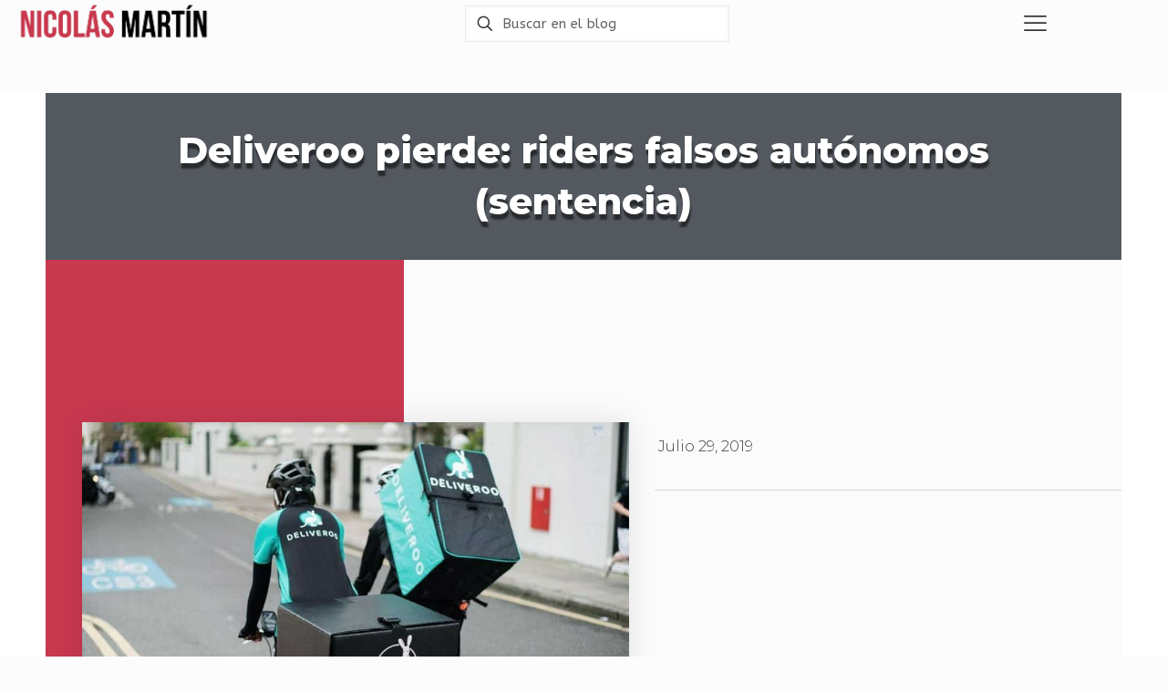

--- FILE ---
content_type: text/html; charset=utf-8
request_url: https://www.google.com/recaptcha/api2/aframe
body_size: 268
content:
<!DOCTYPE HTML><html><head><meta http-equiv="content-type" content="text/html; charset=UTF-8"></head><body><script nonce="m_wIc2KNgz51Eqq-7AXP6Q">/** Anti-fraud and anti-abuse applications only. See google.com/recaptcha */ try{var clients={'sodar':'https://pagead2.googlesyndication.com/pagead/sodar?'};window.addEventListener("message",function(a){try{if(a.source===window.parent){var b=JSON.parse(a.data);var c=clients[b['id']];if(c){var d=document.createElement('img');d.src=c+b['params']+'&rc='+(localStorage.getItem("rc::a")?sessionStorage.getItem("rc::b"):"");window.document.body.appendChild(d);sessionStorage.setItem("rc::e",parseInt(sessionStorage.getItem("rc::e")||0)+1);localStorage.setItem("rc::h",'1768986284337');}}}catch(b){}});window.parent.postMessage("_grecaptcha_ready", "*");}catch(b){}</script></body></html>

--- FILE ---
content_type: text/css
request_url: https://nicolasmartin.es/wp-content/uploads/elementor/css/post-7040.css?ver=1729848891
body_size: 13407
content:
.elementor-7040 .elementor-element.elementor-element-a3f6f85 > .elementor-container{min-height:183px;}.elementor-7040 .elementor-element.elementor-element-a3f6f85:not(.elementor-motion-effects-element-type-background), .elementor-7040 .elementor-element.elementor-element-a3f6f85 > .elementor-motion-effects-container > .elementor-motion-effects-layer{background-color:#54595F;}.elementor-7040 .elementor-element.elementor-element-a3f6f85{border-style:solid;border-width:0px 50px 0px 50px;border-color:#ffffff;transition:background 0.3s, border 0.3s, border-radius 0.3s, box-shadow 0.3s;margin-top:050px;margin-bottom:0px;z-index:15;}.elementor-7040 .elementor-element.elementor-element-a3f6f85 > .elementor-background-overlay{transition:background 0.3s, border-radius 0.3s, opacity 0.3s;}.elementor-7040 .elementor-element.elementor-element-1c231541 > .elementor-element-populated{padding:0% 10% 0% 10%;}.elementor-7040 .elementor-element.elementor-element-6fdab5ef{text-align:center;}.elementor-7040 .elementor-element.elementor-element-6fdab5ef .elementor-heading-title{color:#FFFFFF;font-family:"Montserrat", Sans-serif;font-size:40px;font-weight:800;text-transform:none;line-height:1.4em;text-shadow:1px 6px 2px rgba(0, 0, 0, 0.53);}.elementor-7040 .elementor-element.elementor-element-1c039b43 > .elementor-container{min-height:462px;}.elementor-7040 .elementor-element.elementor-element-1c039b43{overflow:hidden;border-style:solid;border-width:0px 50px 0px 50px;border-color:#ffffff;transition:background 0.3s, border 0.3s, border-radius 0.3s, box-shadow 0.3s;z-index:15;}.elementor-7040 .elementor-element.elementor-element-1c039b43 > .elementor-background-overlay{transition:background 0.3s, border-radius 0.3s, opacity 0.3s;}.elementor-bc-flex-widget .elementor-7040 .elementor-element.elementor-element-313f7c1.elementor-column .elementor-widget-wrap{align-items:center;}.elementor-7040 .elementor-element.elementor-element-313f7c1.elementor-column.elementor-element[data-element_type="column"] > .elementor-widget-wrap.elementor-element-populated{align-content:center;align-items:center;}.elementor-7040 .elementor-element.elementor-element-313f7c1:not(.elementor-motion-effects-element-type-background) > .elementor-widget-wrap, .elementor-7040 .elementor-element.elementor-element-313f7c1 > .elementor-widget-wrap > .elementor-motion-effects-container > .elementor-motion-effects-layer{background-color:#C8384F;}.elementor-7040 .elementor-element.elementor-element-313f7c1 > .elementor-element-populated{transition:background 0.3s, border 0.3s, border-radius 0.3s, box-shadow 0.3s;}.elementor-7040 .elementor-element.elementor-element-313f7c1 > .elementor-element-populated > .elementor-background-overlay{transition:background 0.3s, border-radius 0.3s, opacity 0.3s;}.elementor-7040 .elementor-element.elementor-element-4d512545{--spacer-size:50px;}.elementor-bc-flex-widget .elementor-7040 .elementor-element.elementor-element-11013020.elementor-column .elementor-widget-wrap{align-items:center;}.elementor-7040 .elementor-element.elementor-element-11013020.elementor-column.elementor-element[data-element_type="column"] > .elementor-widget-wrap.elementor-element-populated{align-content:center;align-items:center;}.elementor-7040 .elementor-element.elementor-element-11013020:not(.elementor-motion-effects-element-type-background) > .elementor-widget-wrap, .elementor-7040 .elementor-element.elementor-element-11013020 > .elementor-widget-wrap > .elementor-motion-effects-container > .elementor-motion-effects-layer{background-color:#fbfbfb;}.elementor-7040 .elementor-element.elementor-element-11013020 > .elementor-element-populated{transition:background 0.3s, border 0.3s, border-radius 0.3s, box-shadow 0.3s;padding:0% 0% 0% 0%;}.elementor-7040 .elementor-element.elementor-element-11013020 > .elementor-element-populated > .elementor-background-overlay{transition:background 0.3s, border-radius 0.3s, opacity 0.3s;}.elementor-7040 .elementor-element.elementor-element-49b18abc img{box-shadow:0px 0px 30px 0px rgba(0,0,0,0.1);}.elementor-7040 .elementor-element.elementor-element-49b18abc{width:var( --container-widget-width, 600px );max-width:600px;--container-widget-width:600px;--container-widget-flex-grow:0;top:-15px;}body:not(.rtl) .elementor-7040 .elementor-element.elementor-element-49b18abc{right:28.063px;}body.rtl .elementor-7040 .elementor-element.elementor-element-49b18abc{left:28.063px;}.elementor-7040 .elementor-element.elementor-element-7aad4d9f > .elementor-element-populated{padding:0% 0% 0% 0%;}.elementor-7040 .elementor-element.elementor-element-689cfa2c .elementor-icon-list-items:not(.elementor-inline-items) .elementor-icon-list-item:not(:last-child){padding-bottom:calc(20px/2);}.elementor-7040 .elementor-element.elementor-element-689cfa2c .elementor-icon-list-items:not(.elementor-inline-items) .elementor-icon-list-item:not(:first-child){margin-top:calc(20px/2);}.elementor-7040 .elementor-element.elementor-element-689cfa2c .elementor-icon-list-items.elementor-inline-items .elementor-icon-list-item{margin-right:calc(20px/2);margin-left:calc(20px/2);}.elementor-7040 .elementor-element.elementor-element-689cfa2c .elementor-icon-list-items.elementor-inline-items{margin-right:calc(-20px/2);margin-left:calc(-20px/2);}body.rtl .elementor-7040 .elementor-element.elementor-element-689cfa2c .elementor-icon-list-items.elementor-inline-items .elementor-icon-list-item:after{left:calc(-20px/2);}body:not(.rtl) .elementor-7040 .elementor-element.elementor-element-689cfa2c .elementor-icon-list-items.elementor-inline-items .elementor-icon-list-item:after{right:calc(-20px/2);}.elementor-7040 .elementor-element.elementor-element-689cfa2c .elementor-icon-list-item:not(:last-child):after{content:"";height:3px;border-color:#3a3a3a;}.elementor-7040 .elementor-element.elementor-element-689cfa2c .elementor-icon-list-items:not(.elementor-inline-items) .elementor-icon-list-item:not(:last-child):after{border-top-style:solid;border-top-width:3px;}.elementor-7040 .elementor-element.elementor-element-689cfa2c .elementor-icon-list-items.elementor-inline-items .elementor-icon-list-item:not(:last-child):after{border-left-style:solid;}.elementor-7040 .elementor-element.elementor-element-689cfa2c .elementor-inline-items .elementor-icon-list-item:not(:last-child):after{border-left-width:3px;}.elementor-7040 .elementor-element.elementor-element-689cfa2c .elementor-icon-list-icon{width:0px;}.elementor-7040 .elementor-element.elementor-element-689cfa2c .elementor-icon-list-icon i{font-size:0px;}.elementor-7040 .elementor-element.elementor-element-689cfa2c .elementor-icon-list-icon svg{--e-icon-list-icon-size:0px;}body:not(.rtl) .elementor-7040 .elementor-element.elementor-element-689cfa2c .elementor-icon-list-text{padding-left:0px;}body.rtl .elementor-7040 .elementor-element.elementor-element-689cfa2c .elementor-icon-list-text{padding-right:0px;}.elementor-7040 .elementor-element.elementor-element-689cfa2c .elementor-icon-list-text, .elementor-7040 .elementor-element.elementor-element-689cfa2c .elementor-icon-list-text a{color:#3a3a3a;}.elementor-7040 .elementor-element.elementor-element-689cfa2c .elementor-icon-list-item{font-family:"Montserrat", Sans-serif;font-size:16px;font-weight:300;text-transform:capitalize;}.elementor-7040 .elementor-element.elementor-element-3339e477 .elementor-widget-container{color:#3a3a3a;font-family:"Montserrat", Sans-serif;font-size:26px;font-weight:700;}.elementor-7040 .elementor-element.elementor-element-3339e477 > .elementor-widget-container{margin:0px 35px 0px 0px;}.elementor-7040 .elementor-element.elementor-element-3e8a46ce{--divider-border-style:solid;--divider-color:#d8d8d8;--divider-border-width:1px;}.elementor-7040 .elementor-element.elementor-element-3e8a46ce .elementor-divider-separator{width:100%;}.elementor-7040 .elementor-element.elementor-element-3e8a46ce .elementor-divider{padding-block-start:15px;padding-block-end:15px;}.elementor-7040 .elementor-element.elementor-element-695326a2 > .elementor-container{max-width:850px;}.elementor-7040 .elementor-element.elementor-element-695326a2:not(.elementor-motion-effects-element-type-background), .elementor-7040 .elementor-element.elementor-element-695326a2 > .elementor-motion-effects-container > .elementor-motion-effects-layer{background-color:#fbfbfb;}.elementor-7040 .elementor-element.elementor-element-695326a2{border-style:solid;border-width:0px 50px 0px 50px;border-color:#ffffff;transition:background 0.3s, border 0.3s, border-radius 0.3s, box-shadow 0.3s;padding:020px 0px 120px 0px;z-index:15;}.elementor-7040 .elementor-element.elementor-element-695326a2 > .elementor-background-overlay{transition:background 0.3s, border-radius 0.3s, opacity 0.3s;}.elementor-7040 .elementor-element.elementor-element-730b5f0d > .elementor-element-populated{padding:20px 20px 20px 20px;}.elementor-7040 .elementor-element.elementor-element-e4bd0f7{color:#3a3a3a;font-family:"Montserrat", Sans-serif;font-size:16px;font-weight:400;line-height:1.6em;}.elementor-7040 .elementor-element.elementor-element-72a708e5 > .elementor-container{min-height:120px;}.elementor-7040 .elementor-element.elementor-element-72a708e5:not(.elementor-motion-effects-element-type-background), .elementor-7040 .elementor-element.elementor-element-72a708e5 > .elementor-motion-effects-container > .elementor-motion-effects-layer{background-color:#fbfbfb;}.elementor-7040 .elementor-element.elementor-element-72a708e5{border-style:solid;border-width:0px 50px 0px 50px;border-color:#ffffff;transition:background 0.3s, border 0.3s, border-radius 0.3s, box-shadow 0.3s;z-index:15;}.elementor-7040 .elementor-element.elementor-element-72a708e5 > .elementor-background-overlay{transition:background 0.3s, border-radius 0.3s, opacity 0.3s;}.elementor-7040 .elementor-element.elementor-element-7dca4d0d > .elementor-element-populated{padding:0% 10% 0% 10%;}.elementor-7040 .elementor-element.elementor-element-158b02b9 .post-navigation__arrow-wrapper{color:#3a3a3a;font-size:25px;}@media(max-width:1024px){.elementor-7040 .elementor-element.elementor-element-a3f6f85{border-width:0px 20px 0px 20px;margin-top:20px;margin-bottom:0px;}.elementor-7040 .elementor-element.elementor-element-6fdab5ef .elementor-heading-title{font-size:50px;}.elementor-7040 .elementor-element.elementor-element-1c039b43 > .elementor-container{min-height:650px;}.elementor-7040 .elementor-element.elementor-element-1c039b43{border-width:0px 20px 0px 20px;}.elementor-7040 .elementor-element.elementor-element-4d512545{--spacer-size:200px;}.elementor-7040 .elementor-element.elementor-element-49b18abc{width:var( --container-widget-width, 400px );max-width:400px;--container-widget-width:400px;--container-widget-flex-grow:0;top:303px;}body:not(.rtl) .elementor-7040 .elementor-element.elementor-element-49b18abc{right:-535.531px;}body.rtl .elementor-7040 .elementor-element.elementor-element-49b18abc{left:-535.531px;}.elementor-7040 .elementor-element.elementor-element-7aad4d9f > .elementor-element-populated{padding:0px 30px 0px 0px;}.elementor-7040 .elementor-element.elementor-element-3339e477 .elementor-widget-container{font-size:28px;}.elementor-7040 .elementor-element.elementor-element-695326a2{border-width:0px 20px 0px 20px;padding:80px 0px 80px 0px;}.elementor-7040 .elementor-element.elementor-element-730b5f0d > .elementor-element-populated{padding:0px 50px 0px 50px;}.elementor-7040 .elementor-element.elementor-element-72a708e5{border-width:0px 20px 0px 20px;}}@media(max-width:767px){.elementor-7040 .elementor-element.elementor-element-a3f6f85 > .elementor-container{min-height:26vh;}.elementor-7040 .elementor-element.elementor-element-6fdab5ef .elementor-heading-title{font-size:24px;}.elementor-7040 .elementor-element.elementor-element-1c039b43 > .elementor-container{min-height:621px;}.elementor-7040 .elementor-element.elementor-element-4d512545{--spacer-size:1px;}.elementor-7040 .elementor-element.elementor-element-11013020 > .elementor-element-populated{padding:0px 20px 0px 20px;}.elementor-7040 .elementor-element.elementor-element-49b18abc{width:var( --container-widget-width, 280px );max-width:280px;--container-widget-width:280px;--container-widget-flex-grow:0;top:-203px;}body:not(.rtl) .elementor-7040 .elementor-element.elementor-element-49b18abc{right:-6.7px;}body.rtl .elementor-7040 .elementor-element.elementor-element-49b18abc{left:-6.7px;}.elementor-7040 .elementor-element.elementor-element-7aad4d9f > .elementor-element-populated{padding:0px 0px 0px 0px;}.elementor-7040 .elementor-element.elementor-element-3339e477 .elementor-widget-container{font-size:16px;}.elementor-7040 .elementor-element.elementor-element-695326a2{padding:50px 10px 50px 10px;}.elementor-7040 .elementor-element.elementor-element-730b5f0d > .elementor-element-populated{padding:0px 0px 0px 0px;}}@media(min-width:768px){.elementor-7040 .elementor-element.elementor-element-313f7c1{width:33.3%;}.elementor-7040 .elementor-element.elementor-element-11013020{width:66.7%;}.elementor-7040 .elementor-element.elementor-element-1d4f27b8{width:34.991%;}.elementor-7040 .elementor-element.elementor-element-7aad4d9f{width:65%;}}@media(max-width:1024px) and (min-width:768px){.elementor-7040 .elementor-element.elementor-element-313f7c1{width:100%;}.elementor-7040 .elementor-element.elementor-element-11013020{width:100%;}.elementor-7040 .elementor-element.elementor-element-1d4f27b8{width:5%;}.elementor-7040 .elementor-element.elementor-element-7aad4d9f{width:95%;}}